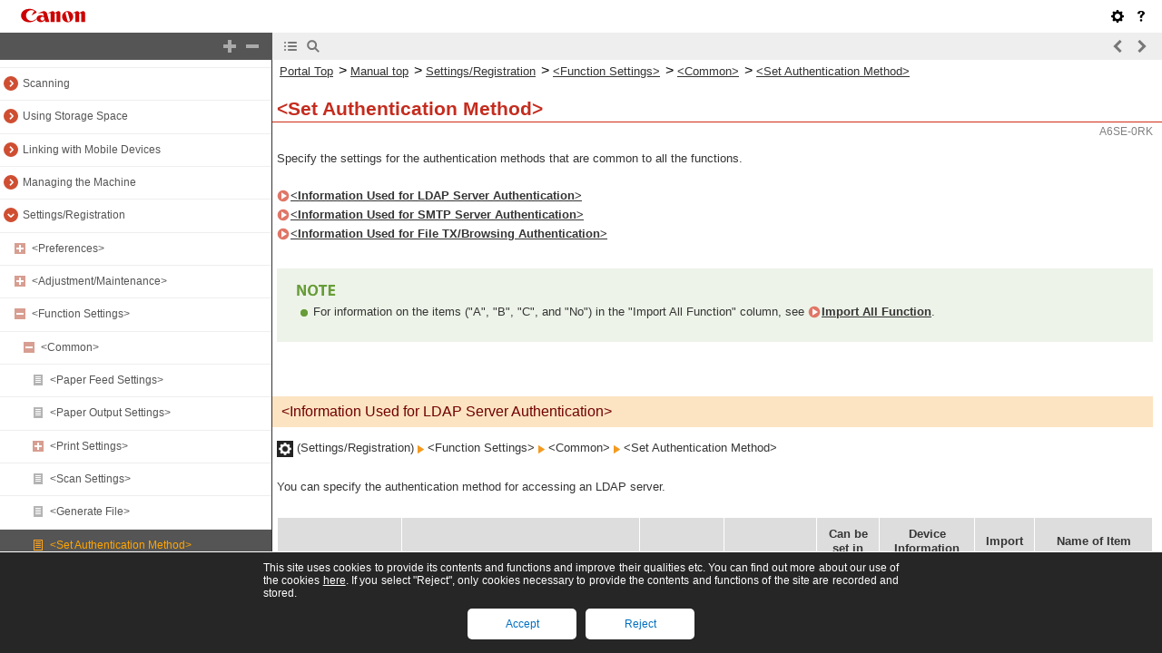

--- FILE ---
content_type: text/html
request_url: https://oip.manual.canon/USRMA-5487-zz-CS-5800-enGB/contents/devu-set_reg-func-cmn-auth.html
body_size: 2798
content:
<!DOCTYPE html PUBLIC "-//W3C//DTD XHTML 1.1//EN" "http://www.w3.org/TR/xhtml11/DTD/xhtml11.dtd"><html xml:lang="en" xmlns="http://www.w3.org/1999/xhtml"><head><meta name="Generator" content="CAESAR" /><meta http-equiv="Content-Type" content="application/xhtml+xml; charset=UTF-8" /><meta http-equiv="content-style-type" content="text/css" /><meta http-equiv="content-script-type" content="text/javascript" /><meta http-equiv="X-UA-Compatible" content="IE=edge" /><meta name="keywords" content="581-09_devu" /><meta name="description" content="Specify the settings for the authentication methods that are common to all the functions." /><title>&lt;Set Authentication Method&gt;</title><link href="styles/style000/style.css" rel="alternate stylesheet" type="text/css" disabled="disabled" title="local" /><script type="text/javascript" charset="UTF-8" src="../jsons/resource.json"></script><script type="text/javascript" charset="UTF-8" src="../jsons/toc.json"></script><script type="text/javascript" charset="UTF-8" src="../scripts/loader.js"></script></head><body><div id="id_header" class="nocontent"><table cellpadding="0" cellspacing="0"><tr><th class="header"><span id="id_res_canon_logo"></span><span id="id_res_guide_name"></span></th><td class="header" id="id_header_include"></td></tr><tr><th class="bar" id="id_tabs"><button id="id_res_contents" class="tab_active" accesskey="c"></button><button id="id_res_search" class="tab_inactive" accesskey="s"></button></th><td class="bar"><button id="id_res_bar_icon_previous" accesskey="b" style="display: none;"></button><label id="id_res_bar_label_previous" for="id_res_bar_icon_previous"></label><button id="id_res_bar_icon_next" accesskey="n" style="display: none;"></button><label id="id_res_bar_label_next" for="id_res_bar_icon_next"></label><button id="id_res_bar_icon_print" accesskey="p" style="display: none;"></button><label id="id_res_bar_label_print" for="id_res_bar_icon_print"></label></td></tr></table></div><div id="id_panel" class="nocontent"><div id="id_panel_toc" style="display:None;"><div id="id_panel_label"><label id="id_res_chapter"></label><select id="id_chapter_select"></select></div><div id="id_toc_open_close"><a id="id_res_open_toc_all" href="#"></a><a id="id_res_close_toc_all" href="#"></a></div><ul id="id_toc"></ul><div id="id_print_all"><a id="id_res_print_all" href="#"></a></div></div><div id="id_panel_search" style="display:None;"></div></div><!--CONTENT_START--><div id="id_content"><h1><a id="581-08_h1_01"></a>&lt;Set Authentication Method&gt;</h1><div class="lead">Specify the settings for the authentication methods that are common to all the functions.</div><div class="list_link_level0"><a href="devu-set_reg-func-cmn-auth.html#h5|49|10_Settings_Regi|581_Common|&lt;Information Used for LDAP Server Authentication&gt;|Snup|!CAE!">&lt;Information Used for LDAP Server Authentication&gt;</a></div><div class="figure_center"></div><div class="list_link_level0"><a href="devu-set_reg-func-cmn-auth.html#h5|51|10_Settings_Regi|581_Common|&lt;Information Used for SMTP Server Authentication&gt;|spgr|!CAE!">&lt;Information Used for SMTP Server Authentication&gt;</a></div><div class="list_link_level0"><a href="devu-set_reg-func-cmn-auth.html#h5|52|10_Settings_Regi|581_Common|&lt;Information Used for File TX/Browsing Authenticat|EwLx|!CAE!">&lt;Information Used for File TX/Browsing Authentication&gt;</a></div><div class="table_note_level0"><table class="table_note_level0"><thead class="table_note_level0"><tr class="table_note_level0"><td colspan="1" rowspan="1" class="col_0 row_0 table_note_level0 table_note_level0_col_0 table_note_level0_row_0"><div class="text"><img src="./images/global_images/1T0003419081/b_style_note1_L=en-GB.gif" alt="" /></div></td></tr></thead><tbody class="table_note_level0"><tr class="table_note_level0"><td colspan="1" rowspan="1" class="col_0 row_1 table_note_level0 table_note_level0_col_0 table_note_level0_row_1"><div class="list">For information on the items (&quot;A&quot;, &quot;B&quot;, &quot;C&quot;, and &quot;No&quot;) in the &quot;Import All Function&quot; column, see <a href="devu-set_reg.html#h3|4|Settings_Registr|00_Settings/Registration Table|Import All Function|vK9w|!CAE!">Import All Function</a>.</div></td></tr></tbody></table></div><h2><a id="h5|49|10_Settings_Regi|581_Common|&lt;Information Used for LDAP Server Authentication&gt;|Snup|!CAE!"></a>&lt;Information Used for LDAP Server Authentication&gt;</h2><div class="lead"><img src="./images/book_images/b_key_Add.gif" alt="" /> (Settings/Registration) <img src="./images/book_images/b_in_arrow_right.gif" alt="" /> &lt;Function Settings&gt; <img src="./images/book_images/b_in_arrow_right.gif" alt="" /> &lt;Common&gt; <img src="./images/book_images/b_in_arrow_right.gif" alt="" /> &lt;Set Authentication Method&gt;</div><div class="lead">You can specify the authentication method for accessing an LDAP server.</div><div class="table_matrix_level0"><table class="table_matrix_level0"><thead class="table_matrix_level0"><tr class="table_matrix_level0"><td colspan="1" rowspan="1" class="col_0 row_0 table_matrix_level0 table_matrix_level0_col_0 table_matrix_level0_row_0"><div class="text"><span class="bold">Item</span></div></td><td colspan="1" rowspan="1" class="col_1 row_0 table_matrix_level0 table_matrix_level0_col_1 table_matrix_level0_row_0"><div class="text"><span class="bold">Setting Description</span></div></td><td colspan="1" rowspan="1" class="col_2 row_0 table_matrix_level0 table_matrix_level0_col_2 table_matrix_level0_row_0"><div class="text"><span class="bold">DeviceAdmin</span></div></td><td colspan="1" rowspan="1" class="col_3 row_0 table_matrix_level0 table_matrix_level0_col_3 table_matrix_level0_row_0"><div class="text"><span class="bold">NetworkAdmin</span></div></td><td colspan="1" rowspan="1" class="col_4 row_0 table_matrix_level0 table_matrix_level0_col_4 table_matrix_level0_row_0"><div class="text"><span class="bold">Can be set in Remote UI</span></div></td><td colspan="1" rowspan="1" class="col_5 row_0 table_matrix_level0 table_matrix_level0_col_5 table_matrix_level0_row_0"><div class="text"><span class="bold">Device Information Delivery Available</span></div></td><td colspan="1" rowspan="1" class="col_6 row_0 table_matrix_level0 table_matrix_level0_col_6 table_matrix_level0_row_0"><div class="text"><span class="bold">Import All Function</span></div></td><td colspan="1" rowspan="1" class="col_7 row_0 table_matrix_level0 table_matrix_level0_col_7 table_matrix_level0_row_0"><div class="text"><span class="bold">Name of Item When Exporting with the Remote UI</span></div></td></tr></thead><tbody class="table_matrix_level0"><tr class="table_matrix_level0"><td colspan="1" rowspan="1" class="col_0 row_1 table_matrix_level0 table_matrix_level0_col_0 table_matrix_level0_row_1"><div class="text">&lt;Information Used for LDAP Server Authentication&gt;</div></td><td colspan="1" rowspan="1" class="col_1 row_1 table_matrix_level0 table_matrix_level0_col_1 table_matrix_level0_row_1"><div class="text">&lt;<span class="bold+color_red">Device Settings</span>&gt;, &lt;Device Login Auth. Info.&gt;, &lt;Register Info. for Each User&gt;</div></td><td colspan="1" rowspan="1" class="col_2 row_1 table_matrix_level0 table_matrix_level0_col_2 table_matrix_level0_row_1"><div class="text_center">Yes</div></td><td colspan="1" rowspan="1" class="col_3 row_1 table_matrix_level0 table_matrix_level0_col_3 table_matrix_level0_row_1"><div class="text_center">No</div></td><td colspan="1" rowspan="1" class="col_4 row_1 table_matrix_level0 table_matrix_level0_col_4 table_matrix_level0_row_1"><div class="text_center">Yes</div></td><td colspan="1" rowspan="1" class="col_5 row_1 table_matrix_level0 table_matrix_level0_col_5 table_matrix_level0_row_1"><div class="text_center">No</div></td><td colspan="1" rowspan="1" class="col_6 row_1 table_matrix_level0 table_matrix_level0_col_6 table_matrix_level0_row_1"><div class="text_center">C</div></td><td colspan="1" rowspan="1" class="col_7 row_1 table_matrix_level0 table_matrix_level0_col_7 table_matrix_level0_row_1"><div class="text_center">Settings/Registration Basic Information</div></td></tr></tbody></table></div><div class="table_note_level0"><table class="table_note_level0"><thead class="table_note_level0"><tr class="table_note_level0"><td colspan="1" rowspan="1" class="col_0 row_0 table_note_level0 table_note_level0_col_0 table_note_level0_row_0"><div class="text"><img src="./images/global_images/1T0003419081/b_style_note1_L=en-GB.gif" alt="" /></div></td></tr></thead><tbody class="table_note_level0"><tr class="table_note_level0"><td colspan="1" rowspan="1" class="col_0 row_1 table_note_level0 table_note_level0_col_0 table_note_level0_row_1"><div class="list">When &lt;Device Settings&gt; is set</div><div class="dash">The information set in <a href="devu-setup-nw-pref_fit-reg_ldap.html#217_h1_01">Registering the LDAP Server</a> is used.</div><div class="list">When &lt;Device Login Authentication Information&gt; is set</div><div class="dash">The authentication information used when logging into the machine is used.</div><div class="list">When &lt;Registered Information for Each User&gt; is set</div><div class="dash">The authentication information of the LDAP server is registered for each user.</div><div class="list">&lt;Device Login Authentication Information&gt; is available only when using the same authentication information for logging in to the machine and accessing the LDAP server, and when using a login service which supports Integrated Authentication. For information whether the login service you are using supports Integrated Authentication, contact your dealer or service representative.</div><div class="list">When &lt;Registered Information for Each User&gt; is selected, each user sets the user name and password used for LDAP authentication on the Send Basic Features screen <img src="./images/book_images/b_in_arrow_right.gif" alt="" /> <img src="./images/book_images/b_in_btn_C0003_29.gif" alt="" /> <img src="./images/book_images/b_in_arrow_right.gif" alt="" /> &lt;Register/Edit Information for Each User&gt; <img src="./images/book_images/b_in_arrow_right.gif" alt="" /> &lt;LDAP Server Authentication Information&gt;.</div></td></tr></tbody></table></div><div class="figure_center"></div><h2><a id="h5|51|10_Settings_Regi|581_Common|&lt;Information Used for SMTP Server Authentication&gt;|spgr|!CAE!"></a>&lt;Information Used for SMTP Server Authentication&gt;</h2><div class="lead"><img src="./images/book_images/b_key_Add.gif" alt="" /> (Settings/Registration) <img src="./images/book_images/b_in_arrow_right.gif" alt="" /> &lt;Function Settings&gt; <img src="./images/book_images/b_in_arrow_right.gif" alt="" /> &lt;Common&gt; <img src="./images/book_images/b_in_arrow_right.gif" alt="" /> &lt;Set Authentication Method&gt;</div><div class="lead">You can specify the authentication method for accessing an SMTP server.</div><div class="table_matrix_level0"><table class="table_matrix_level0"><thead class="table_matrix_level0"><tr class="table_matrix_level0"><td colspan="1" rowspan="1" class="col_0 row_0 table_matrix_level0 table_matrix_level0_col_0 table_matrix_level0_row_0"><div class="text"><span class="bold">Item</span></div></td><td colspan="1" rowspan="1" class="col_1 row_0 table_matrix_level0 table_matrix_level0_col_1 table_matrix_level0_row_0"><div class="text"><span class="bold">Setting Description</span></div></td><td colspan="1" rowspan="1" class="col_2 row_0 table_matrix_level0 table_matrix_level0_col_2 table_matrix_level0_row_0"><div class="text"><span class="bold">DeviceAdmin</span></div></td><td colspan="1" rowspan="1" class="col_3 row_0 table_matrix_level0 table_matrix_level0_col_3 table_matrix_level0_row_0"><div class="text"><span class="bold">NetworkAdmin</span></div></td><td colspan="1" rowspan="1" class="col_4 row_0 table_matrix_level0 table_matrix_level0_col_4 table_matrix_level0_row_0"><div class="text"><span class="bold">Can be set in Remote UI</span></div></td><td colspan="1" rowspan="1" class="col_5 row_0 table_matrix_level0 table_matrix_level0_col_5 table_matrix_level0_row_0"><div class="text"><span class="bold">Device Information Delivery Available</span></div></td><td colspan="1" rowspan="1" class="col_6 row_0 table_matrix_level0 table_matrix_level0_col_6 table_matrix_level0_row_0"><div class="text"><span class="bold">Import All Function</span></div></td><td colspan="1" rowspan="1" class="col_7 row_0 table_matrix_level0 table_matrix_level0_col_7 table_matrix_level0_row_0"><div class="text"><span class="bold">Name of Item When Exporting with the Remote UI</span></div></td></tr></thead><tbody class="table_matrix_level0"><tr class="table_matrix_level0"><td colspan="1" rowspan="1" class="col_0 row_1 table_matrix_level0 table_matrix_level0_col_0 table_matrix_level0_row_1"><div class="text">&lt;Information Used for SMTP Server Authentication&gt;</div></td><td colspan="1" rowspan="1" class="col_1 row_1 table_matrix_level0 table_matrix_level0_col_1 table_matrix_level0_row_1"><div class="text">&lt;Device Settings&gt;, &lt;<span class="bold+color_red">Register Info. for Each User</span>&gt;</div></td><td colspan="1" rowspan="1" class="col_2 row_1 table_matrix_level0 table_matrix_level0_col_2 table_matrix_level0_row_1"><div class="text_center">Yes</div></td><td colspan="1" rowspan="1" class="col_3 row_1 table_matrix_level0 table_matrix_level0_col_3 table_matrix_level0_row_1"><div class="text_center">No</div></td><td colspan="1" rowspan="1" class="col_4 row_1 table_matrix_level0 table_matrix_level0_col_4 table_matrix_level0_row_1"><div class="text_center">Yes</div></td><td colspan="1" rowspan="1" class="col_5 row_1 table_matrix_level0 table_matrix_level0_col_5 table_matrix_level0_row_1"><div class="text_center">No</div></td><td colspan="1" rowspan="1" class="col_6 row_1 table_matrix_level0 table_matrix_level0_col_6 table_matrix_level0_row_1"><div class="text_center">C</div></td><td colspan="1" rowspan="1" class="col_7 row_1 table_matrix_level0 table_matrix_level0_col_7 table_matrix_level0_row_1"><div class="text_center">Settings/Registration Basic Information</div></td></tr></tbody></table></div><div class="table_note_level0"><table class="table_note_level0"><thead class="table_note_level0"><tr class="table_note_level0"><td colspan="1" rowspan="1" class="col_0 row_0 table_note_level0 table_note_level0_col_0 table_note_level0_row_0"><div class="text"><img src="./images/global_images/1T0003419081/b_style_note1_L=en-GB.gif" alt="" /></div></td></tr></thead><tbody class="table_note_level0"><tr class="table_note_level0"><td colspan="1" rowspan="1" class="col_0 row_1 table_note_level0 table_note_level0_col_0 table_note_level0_row_1"><div class="list">If you select &lt;Device Settings&gt;</div><div class="dash">Uses the information that was set in &lt;Authent./Encryption&gt; (<a href="devu-setup-mail_ifax.html#222_h1_01">Setting E-mail/I-Fax Communication</a>).</div><div class="list">If you select &lt;Register Info. for Each User&gt;</div><div class="dash">Registers and uses SMTP server authentication information for each user.</div><div class="list">If &lt;Register Info. for Each User&gt; is selected, each user has to press &lt;Scan and Send&gt; <img src="./images/book_images/b_in_arrow_right.gif" alt="" /> <img src="./images/book_images/b_in_btn_C0003_29.gif" alt="" /> <img src="./images/book_images/b_in_arrow_right.gif" alt="" /> &lt;Register/Edit Information for Each User&gt; <img src="./images/book_images/b_in_arrow_right.gif" alt="" /> set the user name and password used for SMTP authentication in &lt;SMTP Server Authentication Information&gt;.</div></td></tr></tbody></table></div><h2><a id="h5|52|10_Settings_Regi|581_Common|&lt;Information Used for File TX/Browsing Authenticat|EwLx|!CAE!"></a>&lt;Information Used for File TX/Browsing Authentication&gt;</h2><div class="lead"><img src="./images/book_images/b_key_Add.gif" alt="" /> (Settings/Registration) <img src="./images/book_images/b_in_arrow_right.gif" alt="" /> &lt;Function Settings&gt; <img src="./images/book_images/b_in_arrow_right.gif" alt="" /> &lt;Common&gt; <img src="./images/book_images/b_in_arrow_right.gif" alt="" /> &lt;Set Authentication Method&gt;</div><div class="lead">You can specify the authentication method for accessing a file server.</div><div class="table_matrix_level0"><table class="table_matrix_level0"><thead class="table_matrix_level0"><tr class="table_matrix_level0"><td colspan="1" rowspan="1" class="col_0 row_0 table_matrix_level0 table_matrix_level0_col_0 table_matrix_level0_row_0"><div class="text"><span class="bold">Item</span></div></td><td colspan="1" rowspan="1" class="col_1 row_0 table_matrix_level0 table_matrix_level0_col_1 table_matrix_level0_row_0"><div class="text"><span class="bold">Setting Description</span></div></td><td colspan="1" rowspan="1" class="col_2 row_0 table_matrix_level0 table_matrix_level0_col_2 table_matrix_level0_row_0"><div class="text"><span class="bold">DeviceAdmin</span></div></td><td colspan="1" rowspan="1" class="col_3 row_0 table_matrix_level0 table_matrix_level0_col_3 table_matrix_level0_row_0"><div class="text"><span class="bold">NetworkAdmin</span></div></td><td colspan="1" rowspan="1" class="col_4 row_0 table_matrix_level0 table_matrix_level0_col_4 table_matrix_level0_row_0"><div class="text"><span class="bold">Can be set in Remote UI</span></div></td><td colspan="1" rowspan="1" class="col_5 row_0 table_matrix_level0 table_matrix_level0_col_5 table_matrix_level0_row_0"><div class="text"><span class="bold">Device Information Delivery Available</span></div></td><td colspan="1" rowspan="1" class="col_6 row_0 table_matrix_level0 table_matrix_level0_col_6 table_matrix_level0_row_0"><div class="text"><span class="bold">Import All Function</span></div></td><td colspan="1" rowspan="1" class="col_7 row_0 table_matrix_level0 table_matrix_level0_col_7 table_matrix_level0_row_0"><div class="text"><span class="bold">Name of Item When Exporting with the Remote UI</span></div></td></tr></thead><tbody class="table_matrix_level0"><tr class="table_matrix_level0"><td colspan="1" rowspan="1" class="col_0 row_1 table_matrix_level0 table_matrix_level0_col_0 table_matrix_level0_row_1"><div class="text">&lt;Information Used for File TX/Browsing Authentication&gt;</div></td><td colspan="1" rowspan="1" class="col_1 row_1 table_matrix_level0 table_matrix_level0_col_1 table_matrix_level0_row_1"><div class="text">&lt;<span class="bold+color_red">Standard</span>&gt;, &lt;Device Login Auth. Info.&gt;, &lt;Register Info. for Each User&gt;</div></td><td colspan="1" rowspan="1" class="col_2 row_1 table_matrix_level0 table_matrix_level0_col_2 table_matrix_level0_row_1"><div class="text_center">Yes</div></td><td colspan="1" rowspan="1" class="col_3 row_1 table_matrix_level0 table_matrix_level0_col_3 table_matrix_level0_row_1"><div class="text_center">No</div></td><td colspan="1" rowspan="1" class="col_4 row_1 table_matrix_level0 table_matrix_level0_col_4 table_matrix_level0_row_1"><div class="text_center">Yes</div></td><td colspan="1" rowspan="1" class="col_5 row_1 table_matrix_level0 table_matrix_level0_col_5 table_matrix_level0_row_1"><div class="text_center">No</div></td><td colspan="1" rowspan="1" class="col_6 row_1 table_matrix_level0 table_matrix_level0_col_6 table_matrix_level0_row_1"><div class="text_center">C</div></td><td colspan="1" rowspan="1" class="col_7 row_1 table_matrix_level0 table_matrix_level0_col_7 table_matrix_level0_row_1"><div class="text_center">Settings/Registration Basic Information</div></td></tr></tbody></table></div><div class="table_note_level0"><table class="table_note_level0"><thead class="table_note_level0"><tr class="table_note_level0"><td colspan="1" rowspan="1" class="col_0 row_0 table_note_level0 table_note_level0_col_0 table_note_level0_row_0"><div class="text"><img src="./images/global_images/1T0003419081/b_style_note1_L=en-GB.gif" alt="" /></div></td></tr></thead><tbody class="table_note_level0"><tr class="table_note_level0"><td colspan="1" rowspan="1" class="col_0 row_1 table_note_level0 table_note_level0_col_0 table_note_level0_row_1"><div class="list">&lt;Device Login Authentication Information&gt; is only valid for SMB and WebDAV.</div><div class="list">When &lt;Normal&gt; is set</div><div class="dash">The information set in <a href="devu-basicope-reg_desti-adrs.html#266_h1_01">Registering Destinations in the Address Book</a> is used.</div><div class="list">When &lt;Device Login Authentication Information&gt; is set</div><div class="dash">The authentication information used when logging into the machine is used.</div><div class="text"></div><div class="list">When &lt;Registered Information for Each User&gt; is set</div><div class="dash">The authentication information of the file server is registered for each user.</div><div class="list">When &lt;Registered Information for Each User&gt; is selected, each user sets the user name and password used for file server authentication on the Send Basic Features screen <img src="./images/book_images/b_in_arrow_right.gif" alt="" /> <img src="./images/book_images/b_in_btn_C0003_29.gif" alt="" /> <img src="./images/book_images/b_in_arrow_right.gif" alt="" /> &lt;Register/Edit Information for Each User&gt; <img src="./images/book_images/b_in_arrow_right.gif" alt="" /> &lt;Authentication Information for File TX/Browsing&gt;.</div></td></tr></tbody></table></div></div><!--CONTENT_END--><div id="id_footer" class="nocontent"><table cellpadding="0" cellspacing="0"><tr><th><span id="id_res_copy_right"></span></th><td id="id_footer_include"></td></tr></table></div><div id="id_breadcrumbs" class="nocontent"><a href="../index.html" id="id_res_home"></a> &gt; <a href="devu-set_reg.html" id="id_level_1" toc_id="devu-set_reg" title="Settings/Registration" >Settings/Registration</a> &gt; <a href="devu-set_reg-func.html" id="id_level_2" toc_id="devu-set_reg-func" title="&lt;Function Settings&gt;" >&lt;Function Settings&gt;</a> &gt; <a href="devu-set_reg-func-cmn.html" id="id_level_3" toc_id="devu-set_reg-func-cmn" title="&lt;Common&gt;" >&lt;Common&gt;</a> &gt; <a id="id_level_4" toc_id="devu-set_reg-func-cmn-auth" title="&lt;Set Authentication Method&gt;" >&lt;Set Authentication Method&gt;</a></div><div id="id_document_number">A6SE-0RK</div></body></html>